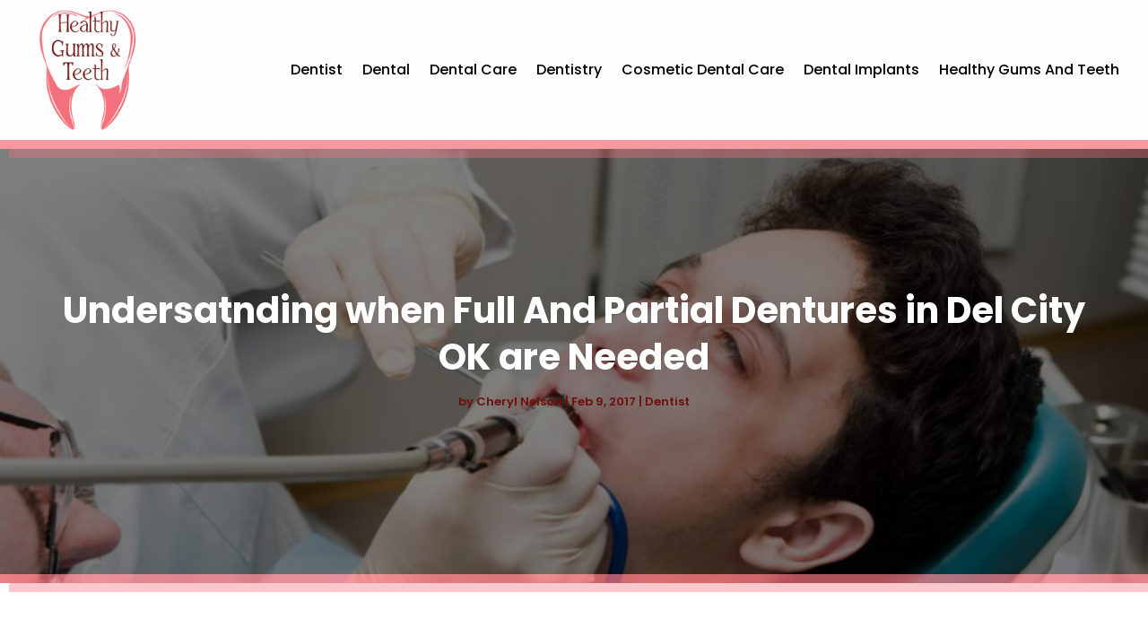

--- FILE ---
content_type: image/svg+xml
request_url: https://www.healthygumsandteeth.org/wp-content/uploads/2024/04/healthygumsandteeth.svg
body_size: 428365
content:
<svg version="1.2" xmlns="http://www.w3.org/2000/svg" viewBox="0 0 560 696" width="150" height="186">
	<title>ebrandz_a_simple_vector_logo_for_a_brand_Healthy_G</title>
	<defs>
		<image  width="1024" height="1024" id="img1" href="[data-uri]"/>
	</defs>
	<style>
	</style>
	<use id="Background" href="#img1" x="-228" y="-164"/>
</svg>